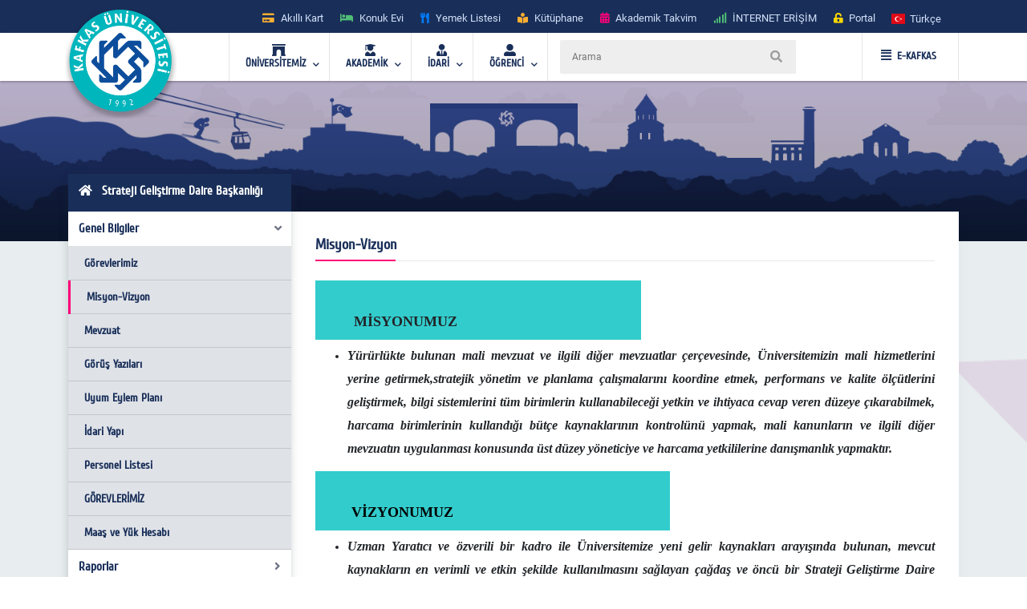

--- FILE ---
content_type: text/html; charset=utf-8
request_url: https://kafkas.edu.tr/sgdb/TR/sayfaYeni5496
body_size: 27999
content:


<!doctype html>
<html lang="en">
<head id="Head1">
    <!-- Required meta tags -->
    <meta charset="utf-8" /><meta name="viewport" content="width=device-width, initial-scale=1, shrink-to-fit=no" /><title>
	Strateji Geliştirme Daire Başkanlığı  
</title>
    <!-- Bootstrap CSS -->
    <link rel="stylesheet" href="../../tema/kafkasEymen2/assets/css/bootstrap.min.css" />
    <!-- External Css -->
    <link rel="stylesheet" href="../../tema/kafkasEymen2/assets/css/fontawesome-all.min.css" /><link rel="stylesheet" href="../../tema/kafkasEymen2/assets/css/themify-icons.css" /><link rel="stylesheet" href="../../tema/kafkasEymen2/assets/css/bootstrap-select.min.css" /><link rel="stylesheet" href="../../tema/kafkasEymen2/assets/css/plyr.css" /><link rel="stylesheet" href="../../tema/kafkasEymen2/assets/css/flag.css" /><link rel="stylesheet" href="../../tema/kafkasEymen2/assets/css/owl.carousel.min.css" /><link rel="stylesheet" href="../../tema/kafkasEymen2/assets/css/jquery.nstSlider.min.css" /><link rel="stylesheet" href="../../tema/kafkasEymen2/assets/css/slick.css" />
    <!-- lightGallery CSS -->
    <link type="text/css" rel="stylesheet" href="../../tema/kafkasEymen2/lightgallery/css/lightgallery.css" />
    <!--Menu Css-->
    <link id="effect" rel="stylesheet" type="text/css" media="all" href="../../tema/kafkasEymen2/menu/webslidemenu/dropdown-effects/fade-down.css" /><link rel="stylesheet" type="text/css" media="all" href="../../tema/kafkasEymen2/menu/webslidemenu/webslidemenu2.css" /><link id="theme" rel="stylesheet" type="text/css" media="all" href="../../tema/kafkasEymen2/menu/webslidemenu/color-skins/white-gry.css" />
    <!-- Revolution Slider CSS -->
    <link href="../../tema/kafkasEymen2/css/revolution-slider.css" rel="stylesheet" />
    <!-- Main Css -->
    <link rel="stylesheet" type="text/css" href="../../tema/kafkasEymen2/css/main3.css" />
    <!-- Favicon -->
    <link rel="icon" href="../../tema/kafkasEymen2/images/favicon.png" /><link rel="apple-touch-icon" href="../../tema/kafkasEymen2/images/apple-touch-icon.png" /><link rel="apple-touch-icon" sizes="72x72" href="../../tema/kafkasEymen2/images/icon-72x72.png" /><link rel="apple-touch-icon" sizes="114x114" href="../../tema/kafkasEymen2/images/icon-114x114.png" />

    <style>
       ul.wstliststy02 li {
    list-style: none !important;
    padding-left: 1.2em;
    position: relative;
}

ul.wstliststy02 li::before {
    content: "•";
    position: absolute;
    left: 0;
    color: #555;
}
    </style>



    <!--[if lt IE 9]>
    <script src="/tema/kafkasEymen/assets/js/html5shiv.min.js"></script>
    <script src="/tema/kafkasEymen/assets/js/respond.min.js"></script>
    <![endif]-->
    
 

  
</head>
<body>
    <form method="post" action="/sgdb/TR/sayfaYeni5496" id="Form1">
<div class="aspNetHidden">
<input type="hidden" name="__VIEWSTATE" id="__VIEWSTATE" value="/[base64]/[base64]/[base64]/[base64]/[base64]" />
</div>

<div class="aspNetHidden">

	<input type="hidden" name="__VIEWSTATEGENERATOR" id="__VIEWSTATEGENERATOR" value="6C86F558" />
</div>

        <style>
		.ss-popup-modal {
			position: fixed;
			top: 0;
			right: 0;
			bottom: 0;
			left: 0;
			background: rgba(25, 47, 89, 0.25);
			z-index: 999999;
			opacity: 1;
			display: none;
		}

		.ss-popup-modal>.modalbox {
			max-width: 560px;
			position: relative;
			margin: 1% auto;
			padding: 0px 0px 0px 0px;
			border-radius: 2px;
			box-shadow: 0 3px 5px rgba(0, 0, 0, 0.3);
		}

		.modal-footer{
			display: -webkit-box;
			display: -ms-flexbox;
			display: flex;
			-webkit-box-pack: justify;
			-ms-flex-pack: justify;
			justify-content: space-between;
			-webkit-box-align: center;
			-ms-flex-align: center;
			align-items: center;
			background-color: rgba(255,255,255,.83);
		}

		.modal-footer .modal-detail a{
		    font-family: "Cuprum", sans-serif;
			border-radius: 2px;
			line-height: 1.2em;
			background-color: #ff0079;
			color: #fff;
			text-transform: none;
			padding: 8px 25px;
			font-size: 1.4rem;
			font-weight: 600;
			margin: 0 8px 10px 0px;
			
		}
		.ss-popup-modal .modal-body{
			background-color:#fff;
		}

		@media only screen and (max-width: 991px)
			.ss-popup-modal>.modalbox {
				max-width: 100% !important;
			}
		}

		@media (min-width: 576px){
			.ss-popup-modal>.modalbox {
				max-width: 100% !important;
			}
		}
	</style>
    <div id="openModal" class="ss-popup-modal" >
		<div class="modalbox swing">
			<a title="Kapat" class="ss_modal_close"></a>
			
			<div id="openModelContent" class="modal-body" style="z-index:0">
				
			</div>
			<div class="modal-footer">
				<div class="mt-0">
				  <input class="custom-radio" type="checkbox" id="radio-4" name="termsandcondition" onclick="popup_set()" >
				  <label for="radio-4">
					<span class="dot"></span> Bir Daha Gösterme</a>
				  </label>
				</div>
				<div class="modal-detail">
					<a  href="javascript:void(0)" id="openModelDetailLink" class="ss_modal_close_link">Kapat</a>
				</div>
			</div>
		</div>
	</div>

    <div id="page-wrap">
        <div class="preloader" id="k-preloader">
            <div class="spinner">
            </div>
        </div>
        
        <header class="header-2">
		  <div class="container">
			<div class="row">
			  <div class="col">
				<div class="header-top">
				  <div class="logo-area">
						
				  </div>
				  <div class="header-top-toggler">
					<div class="header-top-toggler-button"></div>
				  </div>
				  <div class="top-nav headerlinkmenu">
					 <div class="links">
                     <div class="headerlinkmenu_color2"><a title="Akıllı Kart" href="https://kampuskart.kafkas.edu.tr/"><i class="fas fa-credit-card" style=""></i><span class="hidden-xs">Akıllı Kart</span></a></div>
						<div class="headerlinkmenu_color4"><a title="Konuk Evi" href="https://www.kafkas.edu.tr/konukevi/tr"><i class="fas fa-bed" style=""></i><span class="hidden-xs">Konuk Evi</span></a></div>
                        <div class="headerlinkmenu_color1"><a title="Yemek Listesi" href="https://www.kafkas.edu.tr/belgeler/65d827f1-34d4-4749-991b-9fa7f77d0bdf..pdf"><i class="fas fa-utensils" style=""></i><span class="hidden-xs">Yemek Listesi</span></a></div>
						<div class="headerlinkmenu_color2"><a title="Kütüphane" href="https://www.kafkas.edu.tr/kddb/TR/default.aspx"><i class="fas fa-book-reader" style=""></i><span class="hidden-xs">Kütüphane</span></a></div>
						<div class="headerlinkmenu_color3"><a title="Akademik Takvim" href="https://www.kafkas.edu.tr/oidb/tr/sayfaYeni6016"><i class="fas fa-calendar-alt" style=""></i><span class="hidden-xs">Akademik Takvim</span></a></div>
						<div class="headerlinkmenu_color4"><a title='İNTERNET ERİŞİM' href="https://captive.kafkas.edu.tr:6082/php/uid.php?vsys=1&rule=4&url=https://www.yok.gov.tr"><i class="fas fa-signal" style=""></i><span class="hidden-xs">İNTERNET ERİŞİM</span></a></div>
						<div class="headerlinkmenu_color5"><a href="https://www.kafkas.edu.tr/giris.aspx"><i class="fas fa-unlock-alt" style=""></i><span class="hidden-xs">Portal</span></a></div>
					  </div>
					  <div class="language-currency-wrapper">
				 

                        <ul class="navbar-nav">
						  <li class="nav-item dropdown">
							<a class="nav-link" href='/sgdb/tr' role="button" data-toggle="dropdown" aria-haspopup="true" aria-expanded="false">
							  <i class="flag-icon flag-icon-tr mt-1" title='Türkçe' ></i> <span class="font-weight-medium ml-1 mr-1">Türkçe </span>
							</a>
							<div class="dropdown-menu">
							<a href='/sgdb/tr' class="dropdown-item py-2"><i class="flag-icon flag-icon-tr" title="tr"></i> <span class="ml-1"> Türkçe </span></a>
                               
                              <a href='/sgdb/en' class="dropdown-item py-2"><i class="flag-icon flag-icon-us" title="us"></i> <span class="ml-1"> English </span></a>
                               
                                
							</div>
						  </li>
						</ul>
					  </div>
				  </div>
				</div>
			  </div>
			</div>
		  </div>
		</header>
        <!-- Navbar -->
        <!-- Mobile Header -->
        <div class="wsmobileheader clearfix">
            <a  id="wsnavtoggle" class="wsanimated-arrow"><span></span></a>
              <span class="smllogo">
             <a href='https://www.kafkas.edu.tr/' > <img src="/tema/kafkasEymen/images/kafkas-mobil-logo.png"
                    width="135" alt="Mobil Logo" /> </a></span>
            <div class="wssearch clearfix">
                <i class="wsopensearch fas fa-search"></i><i class="wsclosesearch fas fa-times">
                </i>
                <div class="wssearchform clearfix">
                    <span class="mobile_search_form">
                        <input placeholder ='Arama'  type="text"  id="Arama_mobil" class="aramaMobil_form" name="Arama_mobil" />
                    </span>
                </div>
            </div>
        </div>
        <!-- Mobile Header -->
        <style>
            .headerfull .smllogo img:nth-child(1)
            {
                position: absolute;
                z-index: 5555;
                top: -30px;
                left: -5px;
            }
            .headerfull .smllogo img:nth-child(2)
            {
                position: absolute;
                z-index: 5555;
                top: -30px;
                left: 0px;
            }
        </style>
        <div class="headerfull">
            <div class="wsmain clearfix">
                <div class="smllogo" style="position: relative;">
                    <a href='https://www.kafkas.edu.tr/'>
                        <img src="/tema/kafkasEymen/images/mahmut-back-shadow.png"
                            width="140" /><img src="/tema/kafkasEymen/images/mahmut.png"
                                width="130" alt="Logo" /></a></div>
                <nav class="wsmenu clearfix">
			 	<ul class="wsmenu-list">

					<li aria-haspopup="true"><a href="#" class="navtext"><span><i class="fas fa-archway"></i></span> <span>ÜNİVERSİTEMİZ</span></a>
						<div class="wsshoptabing wtsdepartmentmenu clearfix">
						  <div class="wsshopwp clearfix">
							<ul class="wstabitem clearfix">
							  <li class="wsshoplink-active"><a href="#" class="navtext_second"><i class="fas fa-bookmark"></i> Kurumsal</a>
								<div class="wstitemright clearfix wstitemrightactive">

								  <div class="wstmegamenucoll clearfix">
									<div class="wstheading clearfix">Yönetim</div>
									<ul class="wstliststy09 clearfix">
									  <li><a href="https://www.kafkas.edu.tr/rektorluk/tr/sayfaYeni655">Rektör </a></li>
									  <li><a href="#">Rektörün Mesajı <span class="wstmenutag greentag">Yeni</span></a></li>
									  <li><a href="https://www.kafkas.edu.tr/rektorluk/TR/sayfaYeni652">Rektör Yardımcıları</a></li>
									  <li><a href="https://www.kafkas.edu.tr/rektorluk/TR/sayfaYeni653">Yönetim Kurulu </a></li>
									  <li><a href="https://www.kafkas.edu.tr/rektorluk/TR/sayfaYeni651">Üniversite Senatosu</a></li>
									  <li><a href="#">Kuruluş Şeması</a></li>
									  <li><a href="https://www.kafkas.edu.tr/rektorluk/TR/sayfaYeni10100">Rektör Danışmanları</a> <span class="wstmenutag redtag">Yeni</span></li>
									  <li><a href="https://www.kafkas.edu.tr/rektorluk/TR/sayfaYeni654">Birim Amirleri <span class="wstmenutag bluetag">Yeni</span></a></li>
									</ul>
									<div class="wstheading clearfix">Kurumsal Değerler</div>
									<ul class="wstliststy09 clearfix">
									  <li><a href="https://www.kafkas.edu.tr/kau/TR/sayfaYeni10099">Misyon ve Vizyon</a> </li>
									  <li><a target="_blank" href="https://www.kafkas.edu.tr/belgeler/file/duyuru_metni/KA%C3%9C%20%20%20%20%20%20%20%20%202018-2022%20Stratejik%20Plan%C4%B1-11_07_2017%20-%20Kopya%20(2).pdf">Stratejik Plan</a> </li>
									  <li><a href="https://www.kafkas.edu.tr/icdenetim">İç Denetim</a> </li>
									  <li><a href="https://www.kafkas.edu.tr/kau/TR/sayfayeni323">Mevzuat</a> <span class="wstmenutag orangetag">2020</span></li>
									  <li><a href="https://www.kafkas.edu.tr/kau/TR/sayfaYeni7938">Kurumsal Kimlik Klavuzu</a> </li>
									  <li><a href="https://www.kafkas.edu.tr/kaudek">KAÜ Kalite Komisyonu</a> </li>
									</ul>
									<div class="wstheading clearfix">Genel Bilgiler</div>
									<ul class="wstliststy09 clearfix">
									  <li><a href="#">Kuruluş Süreci</a> </li>
									  <li><a href="https://www.kafkas.edu.tr/kau/TR/sayfaYeni255">KAÜ Tarihçesi</a> </li>
									  <li><a href="#">Basında Biz</a> </li>
									  <li><a href="#">Foto Galeri</a> </li>
									  <li><a href="/dosyalar/bidb/file/KAUGEP/27%20FINAL%20KAUGEP%20TEMPLATE%20EN.pdf">Gender Equality Plan</a> </li>
									  <li><a href="#">Sayılarla KAÜ</a> </li>
									  <li><a href="#">KAÜ Logo</a> </li>
									  <li><a href="https://www.kafkas.edu.tr/bidb/tr/sayfaYeni12416">Kişisel Verilerin Korunması</a> </li>
									</ul>
								  </div>
								  <div class="wstmegamenucolr clearfix">
									<div class="wstbootslider clearfix">
									  <img src="/tema/kafkasEymen/menu/images/rektor.jpeg" alt="" />
										<strong style="display:block;">REKTÖR</strong>
										<strong>Prof.Dr. Hüsnü KAPU</strong>
									</div>
								  </div>


								</div>
							  </li>

							  <li><a href="#" class="navtext_second"><i class="fas fa-child"></i>Kampüste Yaşam</a>
								<div class="wstitemright clearfix">

								  <ul class="wstliststy02 clearfix">
									<li class="img-list-none"><img src="/tema/kafkasEymen/menu/images/havuz.jpg" alt=" "></li>
									<li class="wstheading clearfix">Spor Tesisleri</li>
									<li><a href="https://www.kafkas.edu.tr/havuz">Yüzme Havuzu </a></li>
									<li><a href="#">Halı Saha</a></li>
									<li><a href="#">Stadyum</a> </li>
									
								  </ul>

								  <ul class="wstliststy02 clearfix">
									<li class="img-list-none"><img src="/tema/kafkasEymen/menu/images/sosyal.jpg" alt=" "></li>
									<li class="wstheading clearfix">Sosyal Olanaklar</li>
									<li><a href="#">Gençlik Merkezleri </a></li>
									<li><a href="#">Öğrenci Toplulukları </a></li>
									<li><a href="#">Etkinlikler <span class="wstcount">(445)</span></a></li>
									<li><a href="#">Organizasyonlar <span class="wstcount">(445)</span></a></li>
									<li><a href="#">Engelsiz KAÜ </a></li>
									<li><a href="#">Konferans Salonları </a></li>
								  </ul>

								  <ul class="wstliststy02 clearfix">
									<li class="img-list-none"><img src="/tema/kafkasEymen/menu/images/yurt.jpg" alt=" "></li>
									<li class="wstheading clearfix">Barınma ve Yurtlar</li>
									<li><a href="#">Yurtlar </a></li>
										<li><a href="https://www.kafkas.edu.tr/konukevi">Konuk Evi </a> <span class="wstmenutag greentag">Yeni</span></li>
									<li><a href="#">Lojmanlar</a> <span class="wstmenutag orangetag">Başvuru</span></li>
									
								  </ul>

								  <ul class="wstliststy02 clearfix">
									<li class="img-list-none"><img src="/tema/kafkasEymen/menu/images/beslenme.jpg" alt=" "></li>
									<li class="wstheading clearfix">Beslenme</li>
									<li><a href="#">Yemekhane </a></li>
									<li><a href="#">Yemek Listesi</a></li>
									<li><a href="#">Kafeteryalar</a> </li>
									
								  </ul>

								</div>
							  </li>
							  
							  <li><a href="#" class="navtext_second"><i class="fab fa-internet-explorer"></i> E-Hizmetler</a>
								<div class="wstitemright clearfix">

								  <ul class="wstliststy06 clearfix">
									<li class="wstheading clearfix">Öğrenciler</li>
									<li><a href="https://kampuskart.kafkas.edu.tr/">Akıllı Kart Sistemi <span class="wstmenutag greentag">Başvuru</span></a></li>
									<li><a href="#">Anket Sistemi </a></li>
									<li><a href="#">Beden Eğitimi Otomasyon Sistemi</a></li>
									<li><a href="https://www.kafkas.edu.tr/erasmus">Erasmus Başvuru Sistemi</a></li>
									<li><a href="#">Formasyon Sistemi </a></li>
									<li><a href="https://www.kafkas.edu.tr/mevlana">Mevlana Başvuru Sistemi</a></li>
									<li><a href="https://www.kafkas.edu.tr/kauzem">Uzaktan Eğitim Sistemi</a></li>
									<li><a href="#">Yabancı Uyruklu Başvuru Sistemi</a></li>
									<li><a href="https://portal2.kafkas.edu.tr/yemekbursu/">Yemek Bursu Başvuru Sistemi</a></li>
								  </ul>

								  <ul class="wstliststy06 clearfix">
									<li class="wstheading clearfix">Akademik-İdari</li>
									<li><a href="https://portal2.kafkas.edu.tr/abs/">Akademik Bilgi Sistemi</a> </li>
									<li><a href="https://kampuskart.kafkas.edu.tr/">Akıllı Kart Sistemi</a> </li>
									<li><a href="https://www.kafkas.edu.tr/giris.aspx">Araç Takip Sistemi</a> </li>
									<li><a href="https://www.kafkas.edu.tr/bap">Bilimsel Araştırma Projeleri Sistemi </a> </li>
									<li><a href="#">Dergi Otomasyon Sistemi</a> </li>
									<li><a href="https://ebys.kafkas.edu.tr/DYS/documentmanagement/">Elektronik Belge Yönetim Sistemi </a> </li>
									<li><a href="https://mail.kafkas.edu.tr/">Elektronik Posta Servisi</a> </li>
									<li><a href="https://www.kafkas.edu.tr/giris.aspx">İş Takip Sistemi</a> </li>
									<li><a href="#">Süt Analiz Sistemi</a> </li>
									<li><a href="https://www.kafkas.edu.tr/giris.aspx">Web Siteleri Yönetim Sistemi</a> </li>
								  </ul>

			 
								</div>
							  </li>
							  
							  <li><a href="#" class="navtext_second"><i class="fas fa-book-reader"></i>Kütüphane</a>
								<div class="wstitemright clearfix librarymenuimg">

								  <ul class="wstliststy06 clearfix ">
									<li class="wstheading clearfix">Kütüphane</li>
							        <li><a href="https://katalog.kafkas.edu.tr/vetisbt/">Kampüs Dışı Erişim(E-Kaynak Arama) </a></li>
									<li><a href="#">Katalog Tarama</a></li>
									<li><a href="#">Merkez Kütüphane</a></li>
									<li><a href="#">Veri Tabanı</a> </li>
	
								  </ul>
								</div>
							  </li>
							  
							  <li><a href="#" class="navtext_second"><i class="fas fa-briefcase"></i>Eğitim</a>
								<div class="wstitemright clearfix wstpngsml">

								  <div class="wstmegamenucoll07 clearfix">

									<ul class="wstliststy05 clearfix">
									  <li class="img-list-none"><img src="/tema/kafkasEymen/menu/images/health-menu-img04.jpg" alt=" "></li>
									  <li class="wstheading clearfix">Eğitim Merkezleri</li>
									  <li><a href="https://www.kafkas.edu.tr/kauzem">Uzaktan Eğitim Merkezi <span class="wstmenutag redtag">UZEM</span></a> </li>
									  <li><a href="https://www.kafkas.edu.tr/sem">Sürekli Eğitim Merkezi <span class="wstmenutag redtag">SEM</span></a></li>
									  <li><a href="#">Kurs ve Sertifika Programları</a> </li>
									 
									</ul>
									
									<ul class="wstliststy05 clearfix">
									  <li class="img-list-none"><img src="/tema/kafkasEymen/menu/images/health-menu-img02.jpg" alt=" "></li>
									  <li class="wstheading clearfix">Lisans ve Önlisans</li>
									  <li><a href="#">Genel Hususlar </a></li>
									  <li><a href="#">Lisans Programları</a></li>
									  <li><a href="#">Ön Lisans Programları</a> </li>
									  <li><a href="#">Öğretim Planları</a></li>
									  
									 
									</ul>

									<ul class="wstliststy05 clearfix">
									  <li class="img-list-none"><img src="/tema/kafkasEymen/menu/images/health-menu-img03.jpg" alt=" "></li>
									  <li class="wstheading clearfix">Lisansüstü</li>
									  <li><a href="#">Genel Hususlar </a></li>
									  <li><a href="#">Başvuru, Kabul ve Kayıt</a></li>
									  <li><a href="#">Lisansüstü Programları</a></li>
									  <li><a href="#">Yüksek Lisans Programları</a></li>
									  <li><a href="#">Doktora Programları</a></li>
									</ul>

								  </div>

								</div>
							  </li>
							  
							  <li><a href="#" class="navtext_second"><i class="fas fa-laptop"></i>Araştırma Merkezleri</a>
								<div class="wstitemright clearfix">
								  <div class="wstmegamenucoll03 clearfix">

									<div class="wstheading clearfix">Araştırma ve Uygulama Merkezleri </div>
									<ul class="wstliststy07 clearfix">
									  <li><a href="https://www.kafkas.edu.tr/afetum">Afet Yönetimi Araştırma ve Uygulama Merkezi  </a></li>
									  <li><a href="https://www.kafkas.edu.tr/agaum">Arıcılığı Geliştirme Araştırma ve Uygulama Merkezi </a></li>
                                      <li><a href="https://www.kafkas.edu.tr/avd">Ağız ve Diş Sağlığı Uygulama ve Araştırma Merkezi</a></li>
									  <li><a href="https://www.kafkas.edu.tr/aium">Atatürk İlkeleri ve İnkılap Tarihi Araştırma ve Uygulama Merkezi </a></li>
									  <li><a href="https://www.kafkas.edu.tr/ataum">Atçılık, Atlı Sporlar ve Hippoterapi Eğitim Araştırma ve Uygulama Merkezi</a></li>
                                      <li><a href="https://www.kafkas.edu.tr/btam">Bilişim Teknolojileri Uygulama ve Araştırma Merkez Müdürlüğü</a></li>
									  <li><a href="https://www.kafkas.edu.tr/dehuam">Deney Hayvanları Uygulama ve Araştırma Merkezi</a></li>
									  <li><a href="https://www.kafkas.edu.tr/ehuam">Ebu’l Hasan Harakanî Uygulama ve Araştırma Merkezi</a></li>
									  <li><a href="https://www.kafkas.edu.tr/ehlibeyt">Ehlibeyt Uygulama ve Araştırma Merkezi</a></li>
									  <li><a href="#">Engelli Sorunlarını Araştırma ve Uygulama Merkezi</a></li>
									  <li><a href="https://www.kafkas.edu.tr/gasem">Geleneksel Aşık Sanatı ve Edebiyatı Uygulama ve Araştırma Merkezi</a></li>
                                      <li><a href="#">Hayvancılık Araştırma ve Uygulama Merkezi</a></li>
									  <li><a href="https://www.kafkas.edu.tr/kagem">Kariyer Geliştirme Uygulama ve Araştırma Merkezi</a></li>
									  <li><a href="https://www.kafkas.edu.tr/ksaum">Kadın Çalışmaları Uygulama ve Araştırma Merkezi</a></li>
									  <li><a href="https://www.kafkas.edu.tr/koaam">Kafkasya ve Orta Asya Araştırma Merkezi</a></li>
									  <li><a href="#">Kuş Bilimi Araştırma ve Uygulama Merkezi</a></li>
									  <li><a href="https://www.kafkas.edu.tr/laum">Lojistik Araştırma ve Uygulama Merkez Müdürlüğü</a></li>
                                      <li><a href="https://www.kafkas.edu.tr/todhka">Öğretmenler Dijital Hikâyelerle Kars’ı Anlatıyor</a></li>
									  <li><a href="https://www.kafkas.edu.tr/pdam">Rehberlik ve Psikolojik Danışmanlık Uygulama ve Araştırma Merkezi</a></li>
									  <li><a href="#">Sağlık Araştırma ve Uygulama Merkezi (Hastane Başhekimliği)</a></li>
									  <li><a href="#">Stratejik Araştırma Merkezi</a></li>
									  <li><a href="https://www.kafkas.edu.tr/sem">Sürekli Eğitim Uygulama ve Araştırma Merkezi</a></li>
                                      <li><a href="#">Şehir ve Çevre Çalışmaları Uygulama ve Araştırma Merkezi</a></li>
									  <li><a href="https://www.kafkas.edu.tr/tham">Türk Halk Bilimi Uygulama ve Araştırma Merkezi</a></li>
									  <li><a href="https://www.kafkas.edu.tr/tomer">Türkçe Öğretimi Uygulama ve Araştırma Merkezi (TÖMER)</a></li>
									  <li><a href="https://www.kafkas.edu.tr/kauzem">Uzaktan Eğitim Uygulama ve Araştırma Merkezi</a></li>
                                      <li><a href="https://www.kafkas.edu.tr/vethayvhast">Veteriner Fakültesi Hayvan Sağlığı Eğitim Araştırma ve Uygulama Hastanesi</a></li>
									  <li><a href="https://www.kafkas.edu.tr/yhkam">Yaban Hayatı Koruma, Kurtarma, Rehabilitasyon Uygulama ve Araştırma Merkezi</a></li>
									  <li><a href="#">Yaşam Bilimleri ve Teknolojileri Uygulama ve Araştırma Merkezi</a></li>
									  <li><a href="#">Zoonotik Hastalıklar Uygulama ve Araştırma Merkezi</a></li>

									</ul>

								  </div>
								</div>
							  </li>
							  
							  <li><a href="#" class="navtext_second"><i class="fas fa-atom"></i>Teknoloji &amp; Lab.</a>
								<div class="wstitemright clearfix labmenuimg">

								  <ul class="wstliststy06 clearfix">
									<li class="wstheading clearfix">Teknoloji Merkezleri</li>
										<li><a href="#">Merkezi Araştırma Laboratuvarı  </a></li>
										<li><a href="https://www.kafkas.edu.tr/tto">Teknoloji Transfer Ofisi <span class="wstmenutag greentag">TTO</span></a></li>
										<li><a href="#">Ensari Lab. </a></li>
								  </ul>
								</div>
							  </li>
							  <li><a href="#" class="navtext_second"><i class="fas fa-ellipsis-h"></i> Diğer</a>
								<div class="wstitemright clearfix">

								  <ul class="wstliststy06 clearfix">
									<li class="wstheading clearfix">İletişim</li>
									  <li><a href="#">Adres Bilgileri</a> </li>
									  <li><a href="https://www.kafkas.edu.tr/kau/TR/sayfaYeni408">Bilgi Edinme</a> </li>
									  <li><a href="#">Bilgi Edinme Hakkı Kanunu</a> </li>
									  <li><a href="https://ebys.kafkas.edu.tr/DYS/documentmanagement/default.htm">Elektronik Belge Yönetim Sistemi <span class="wstmenutag greentag">EBYS</span></a> </li>
									  <li><a href="#">EBYS Kullanım Kılavuzu</a> </li>
									  <li><a href="#">Aktif Online Sistemler</a> </li>
									  <li><a href="#">Görsel Bülten</a> </li>
									  <li><a href="https://www.kafkas.edu.tr/kau/rehber2">Telefon Rehberi</a> </li>
								  </ul>
								  <ul class="wstliststy06 clearfix">
									<li class="wstheading clearfix">Kalite</li>
									 <li><a href="#">Kalite Standartları <span class="wstmenutag greentag">Yeni</span></a></li>
									  <li><a href="#">Kurullar </a></li>
									  <li><a href="#">Kalite Süreçleri</a></li>
                                      <li><a href="https://www.kafkas.edu.tr/dosyalar/bidb/file/BGYS_Politikası.pdf">BGYS Politikamız</a></li>
								  </ul>

								  <ul class="wstliststy06 clearfix">
									<li class="wstheading clearfix">Diğer</li>
									  <li><a href="https://www.kafkas.edu.tr/oidb/tr/sayfa6016">Akademik Takvim</a> </li>
									  <li><a href="https://www.kafkas.edu.tr/akademikTesvik/TR/default.aspx">Akademik Teşvik</a> <span class="wstmenutag orangetag">Başvuru</span></li>
									  <li><a href="https://www.kafkas.edu.tr/enformatik">Enformatik Bölümü</a> </li>
									  <li><a href="https://www.kakuv.k12.tr/">KAKÜV</a> </li>
									  <li><a href="https://www.kafkas.edu.tr/prof-dr-fuatsezgin">Prof.Dr. Fuat Sezgin</a> </li>
								  </ul>
								  

								</div>
							  </li>

							  
							  
							</ul>
						  </div>
						</div>
					</li>  

                    <li aria-haspopup="true"><a href="#" class="navtext"><span><i class="fas fa-user-graduate"></i></span> <span>AKADEMİK</span></a>
					<div class="wsmegamenu clearfix">

					  <ul class="wstliststy02 clearfix">
						<li class="wstheading clearfix"> Enstitüler </li>
						<li><a href="https://www.kafkas.edu.tr/febe">Fen Bilimler Enstitüsü </a> </li>
						<li><a href="https://www.kafkas.edu.tr/sabe">Sağlık Bilimler Enstitüsü</a></li>
						<li><a href="https://www.kafkas.edu.tr/sobe">Sosyal Bilimler Enstitüsü</a></li>
					  </ul>

					  <ul class="wstliststy02 clearfix">
						<li class="wstheading clearfix">Fakülteler</li>
						<li><a href="https://www.kafkas.edu.tr/egitimyeni">Dede Korkut Eğitim Fakültesi</a></li>
						<li><a href="https://www.kafkas.edu.tr/fef">Fen-Edebiyat Fakültesi</a></li>
						<li><a href="https://www.kafkas.edu.tr/gusf">Güzel Sanatlar Fakültesi</a> </li>
						<li><a href="https://www.kafkas.edu.tr/iibf">İktisadi ve İdari Bilimler Fakültesi </a></li>
						<li><a href="https://www.kafkas.edu.tr/ilahiyat">İlahiyat Fakültesi</a></li>
                        <li><a href="https://www.kafkas.edu.tr/dhf">İsmail Aytemiz Diş Hekimliği Fakültesi </a></li>
						<li><a href="https://www.kafkas.edu.tr/muhendislik">Mühendislik - Mimarlık Fakültesi</a></li>
						<li><a href="https://www.kafkas.edu.tr/sbf">Sağlık Bilimleri Fakültesi</a></li>
						<li><a href="https://www.kafkas.edu.tr/stf">Sarıkamış Turizm Fakültesi</a></li>
                        <li><a href="https://www.kafkas.edu.tr/sabesyo">Sarıkamış Spor Bilimleri Fakültesi</a></li>
						<li><a href="https://www.kafkas.edu.tr/tipfak">Tıp Fakültesi</a></li>
						<li><a href="https://www.kafkas.edu.tr/veteriner">Veteriner Fakültesi</a></li>
					  </ul>

					  <ul class="wstliststy02 clearfix">
						<li class="wstheading clearfix">Yüksekokul / konservatuvar</li>
						<li><a href="https://www.kafkas.edu.tr/kons">Devlet Konservatuvarı </a> </li>
						<li><a href="https://www.kafkas.edu.tr/kuby">Kağızman Uyg. Bilimler Yüksekokulu</a></li>
						<li><a href="https://www.kafkas.edu.tr/ydyo">Yabancı Diller Yüksekokulu</a> </li>
					  </ul>


					  <ul class="wstliststy02 clearfix">
						<li class="wstheading clearfix">Meslek yüksekokulları</li>
						<li><a href="https://www.kafkas.edu.tr/adaletmyo">Adalet Meslek Yüksekokulu </a> </li>
						<li><a href="https://www.kafkas.edu.tr/ashmyo">Atatürk Sağlık Hizmetleri MYO</a></li>
						<li><a href="https://www.kafkas.edu.tr/gusmyo">Güzel Sanatlar Meslek Yüksekokulu</a></li>
						<li><a href="https://www.kafkas.edu.tr/kagmyo">Kağızman Meslek Yüksekokulu</a> </li>
						<li><a href="https://www.kafkas.edu.tr/kmyo">Kars Meslek Yüksekokulu</a></li>
						<li><a href="https://www.kafkas.edu.tr/kktbmyo">Kazım Karabekir Tek. Bil. MYO</a></li>
						<li><a href="https://www.kafkas.edu.tr/sbmyo">Sosyal Bilimler Meslek Yüksekokulu</a></li>
						<li><a href="https://www.kafkas.edu.tr/smyo">Sarıkamış Meslek Yüksekokulu</a></li>
						<li><a href="https://www.kafkas.edu.tr/susuzmyo">Susuz Meslek Yüksekokulu</a></li>
                        <li><a href="https://www.kafkas.edu.tr/tomer">TÖMER</a></li>
					  </ul>



					</div>
				  </li>
				  
				  <li aria-haspopup="true"><a href="#" class="navtext"><span><i class="fas fa-user-tie"></i></span> <span>İDARİ</span></a>
					<div class="wsmegamenu clearfix ">

					  <ul class="wstliststy05 clearfix">
						<li class="wstheading clearfix"> Genel Sekreterlik </li>
						<li><a href="https://www.kafkas.edu.tr/kaugs">Sekreterlik </a> </li>
						<li><a href="https://www.kafkas.edu.tr/dsis">Döner Sermaye Müdürlüğü</a></li>
						<li><a href="https://www.kafkas.edu.tr/hukuk">Hukuk Müşavirliği</a></li>
						<li><a href="https://www.kafkas.edu.tr/kik">Kurumsal İletişim Koordinatörlüğü</a></li>
						<li><a href="#">Yazı İşleri Müdürlüğü</a></li>
					  </ul>

					  <ul class="wstliststy05 clearfix">
						<li class="wstheading clearfix">Daire Başkanlıkları</li>
						<li><a href="https://www.kafkas.edu.tr/bidb">Bilgi İşlem Daire Başkanlığı </a></li>
						<li><a href="https://www.kafkas.edu.tr/imdb">İdari ve Mali İşler Daire Başkanlığı</a></li>
						<li><a href="https://www.kafkas.edu.tr/kddb">Kütüphane ve Dökümantasyon Daire Başkanlığı</a></li>
						<li><a href="https://www.kafkas.edu.tr/oidb">Öğrenci İşleri Daire Başkanlığı</a> </li>
						<li><a href="https://www.kafkas.edu.tr/pdb">Personel Daire Daire Başkanlığı</a></li>
						<li><a href="https://www.kafkas.edu.tr/skdb">Sağlık Kültür ve Spor Daire Başkanlığı</a></li>
						<li><a href="https://www.kafkas.edu.tr/sgdb">Strateji Geliştirme Daire Başkanlığı</a></li>
						<li><a href="https://www.kafkas.edu.tr/yidb">Yapı İşleri ve Teknik Daire Başkanlığı</a></li>
					  </ul>

					  <ul class="wstliststy05 clearfix">
						<li class="wstheading clearfix">Koordinatörlükler</li>
						<li><a href="#">Arge İnovasyon Koordinatörlüğü </a></li>
						<li><a href="https://www.kafkas.edu.tr/bdk">Bilimsel Araştırmalar Koordinatörlüğü</a></li>
						<li><a href="https://www.kafkas.edu.tr/erasmus">Erasmus Koordinatörlüğü</a></li>
						<li><a href="https://www.kafkas.edu.tr/farabi">Farabi Koordinatörlüğü</a> </li>
						<li><a href="https://www.kafkas.edu.tr/isg">İş Sağlığı ve Güvenliği Koordinatörlüğü</a> </li>
						<li><a href="#">Kamu-Üniversite-Sanayi İşbirliği Koordinatörlüğü</a> </li>
                        <li><a href="https://www.kafkas.edu.tr/kaudek">Kalite Koordinatörlüğü</a> </li>
						<li><a href="https://www.kafkas.edu.tr/kik">Kurumsal İletişim Koordinatörlüğü</a> </li>
						<li><a href="https://www.kafkas.edu.tr/meyok/TR">MYO Koordinatörlüğü</a> </li>
						<li><a href="https://www.kafkas.edu.tr/mevlana">Mevlana Koordinatörlüğü</a> </li>
						<li><a href="https://www.kafkas.edu.tr/tto">Teknoloji Transfer Ofisi Koordinatörlüğü</a> </li>
						<li><a href="#">ÖYP Koordinatörlüğü</a> </li>
						<li><a href="#">ÜNİP Koordinatörlüğü</a> </li>
						<li><a href="#">YLSY Burs Koordinatörlüğü</a> </li>
						<li><a href="#">Yüzme Havuz Koordinatörlüğü</a> </li>
						<li><a href="https://www.kafkas.edu.tr/zodek">Zorunlu Dersler Koordinatörlüğü</a> </li>
					  </ul>
					</div>
				  </li>

				  <li aria-haspopup="true"><a href="#" class="navtext"><span><i class="fa fa-user-alt"></i></span> <span>ÖĞRENCİ</span></a>
					<div class="wsmegamenu clearfix halfmenu studentmenuimg">

					  <ul class="wstliststy06 clearfix">
						<li class="wstheading clearfix">Öğrenci</li>
						<li><a href="https://obsyeni.kafkas.edu.tr/oibs/bologna/start.aspx?gkm=001036630377703110038808378403523034388389203889633360">AKTS Bilgi Paketi ve Ders Katoloğu </a> </li>
						<li><a href="https://obsyeni.kafkas.edu.tr/oibs/bologna/index.aspx">AKTS Bilgi Paketi ve Ders Katoloğu</a><span class="wstmenutag redtag">Yeni</span></li>
						<li><a href="https://www.kafkas.edu.tr/okek">Öğrenci Kulüpleri ve Etk. Koord.</a></li>
						<li><a href="https://obsyeni.kafkas.edu.tr/oibs/kariyer/">Mezun Öğrenci Portalı</a> </li>
						<li><a href="https://obsyeni.kafkas.edu.tr/">Öğrenci Bilgi Sistemi</a> </li>
						<li><a href="#">Yönetmelikler-Yönergeler</a></li>
						<li><a href="#">Öğrenci İşleri</a></li>
						<li><a href="https://www.kafkas.edu.tr/konsey">Öğrenci Konseyi</a></li>
						<li><a href="https://www.kafkas.edu.tr/erasmus">Dış İlişkiler Birimi</a></li>
						<li><a href="#">Mezunlar</a></li>
					  </ul>

					  <ul class="wstliststy06 clearfix">
						<li class="wstheading clearfix">Uluslararası Öğrenci Ofisi</li>
						<li><a href="#">İstatistikler </a></li>
						<li><a href="#">Burs ve Yurt İmkanları</a></li>
						<li><a href="#">Genel Sağlık Sigortası</a></li>
						<li><a href="#">Öğrenci Vizesi</a> </li>
						<li><a href="#">Öğrenci Yönergesi </a></li>
						<li><a href="#">Yönetici ve Çalışanlar </a></li>
						<li><a href="#">Yönetmelik </a></li>
                        <li><a href="https://ogr.kafkas.edu.tr/">Öğrenci E-Posta </a></li>
					  </ul>

					</div>
				  </li>

				  <li aria-haspopup="true" class="wssearchbar clearfix">
					<span class="topmenusearch">
					  <input placeholder ='Arama'   id="Arama" name="Arama"  />
					  <button id="AramaButton" class="btnstyle"><i class="searchicon fas fa-search"></i></button>
					</span>
				  </li>

				  <li aria-haspopup="true" class="wsshopmyaccount wscarticon clearfix"><a href="#" class="navtext_e"><i class="fas fa-align-justify"></i>E-KAFKAS</a>
					<ul class="sub-menu">
					  <li><a href="https://ebys.kafkas.edu.tr/DYS/documentmanagement/default.htm"><i class="fas fa-laptop"></i>EBYS</a></li>
					  <li><a href="https://portal2.kafkas.edu.tr/abs"><i class="fas fa-user-tie"></i>Akademik Bilgi Sistemi</a></li>
					  <li><a href="https://kampuskart.kafkas.edu.tr/"><i class="fas fa-address-card"></i>Akıllı Kart</a></li>
					  <li><a href="#"><i class="fas fa-car-side"></i>Araç Takip Sistemi</a></li>
					  <li><a href="https://www.kafkas.edu.tr/bap"><i class="fas fa-clipboard-list"></i>BAP</a></li>
					  <li><a href="https://mail.kafkas.edu.tr/?loginOp=logout"><i class="fas fa-envelope"></i>E-POSTA</a></li>
                      <li><a href="https://unis.kafkas.edu.tr/"><i class="fas fa-envelope"></i>Akademik Veri Yönetim Sistemi(UNİS)</a></li>
					</ul>
				  </li>

                  <div class="wscarticon clearfix smllanguage">
						    <a class="" href='/sgdb/tr'>
							    <i class="flag-icon flag-icon-tr mt-1" title="Türkçe"></i> <span>Türkçe </span>
						    </a>
						    <a class="" href='/sgdb/en'>
							    <i class="flag-icon flag-icon-us mt-1" title="English"></i> <span>English </span>
						    </a>

                                    <a title="Bağlan" href="https://captive.kafkas.edu.tr:6082/php/uid.php?vsys=1&rule=4&url=https://www.yok.gov.tr"><i class="fas fa-signal" style="color: #50bd77;"></i> <span> İNTERNET ERİŞİM </span></a>
							<a title="Portal" href="https://www.kafkas.edu.tr/giris.aspx"><i class="fas fa-unlock-alt" style="color: #e74d57"></i> <span> Portal</span></a>
				  

				    </div>
 
                				   
				  </ul>
			  </nav>
            </div>
        </div>
        
        

                      
              
              	
	   
       <div class="inside-page">
            <div class="top-image-mounting" style='background-image: url(/tema/kafkasEymen2/images/bg/kars-sluet-blue-ma.jpg);'>
            </div>
            <div class="header-bottom-overlay">
            </div>
            <div class="alice-bg section-padding-bottom contents-page">
                <div class="container">
                    <div class="row">
                        <div class="col">
                            <div class="blog-post-details-container">
                                <div class="blog-details-wrapper">
                                    <div class="info k-vertical-menu">
                                        <div class="info-header" style="display: flex; column-gap: 10px;justify-content: space-between; align-items: center;">
                                            <h3 class="info-title">
                                               <a class="kafkas-home-icon" href='/sgdb'><i class="fa fa-home"></i></a> &nbsp; Strateji Geliştirme Daire Başkanlığı  
                                            </h3>
                                            <a class="navbar-toggler tost-button-closed" id="birim-mobile-tost-button" href="javascript:void(0);">
								                <span style="float:right;color:#fff;"> MENÜ</span>
								            </a>
                                        </div>
                                        <nav class="nav" id="birim-mobile-nav" role="navigation">
								<ul class="nav__list">
                                         

                                 


                                   
                                    <li>
									<input id='group-5493' type="checkbox" hidden />
									<label for='group-5493'><span class="fa fa-angle-right"> </span>Genel Bilgiler </label>
									<ul class="group-list">
                                       
                                                
                                              <li> <a href='/sgdb/TR/sayfaYeni5494'>
                                               Görevlerimiz     </a>  </li>
                                               



                                               


                                              
                                                
                                              <li> <a href='/sgdb/TR/sayfaYeni5496'>
                                               Misyon-Vizyon     </a>  </li>
                                               



                                               


                                              
                                                
                                              <li> <a href='/sgdb/TR/sayfaYeni5497'>
                                               Mevzuat     </a>  </li>
                                               



                                               


                                              
                                                
                                              <li> <a href='/sgdb/TR/sayfaYeni5506'>
                                               Görüş Yazıları     </a>  </li>
                                               



                                               


                                              
                                                
                                              <li> <a href='/sgdb/TR/sayfaYeni6237'>
                                               Uyum Eylem Planı     </a>  </li>
                                               



                                               


                                              
                                                
                                              <li> <a href='/sgdb/TR/sayfaYeni7401'>
                                               İdari Yapı     </a>  </li>
                                               



                                               


                                              
                                                
                                              <li> <a href='/sgdb/TR/sayfaYeni10851'>
                                               Personel Listesi     </a>  </li>
                                               



                                               


                                              
                                                
                                              <li> <a href='/sgdb/TR/sayfaYeni17457'>
                                               GÖREVLERİMİZ     </a>  </li>
                                               



                                               


                                              
                                                
                                              <li> <a href='/sgdb/TR/sayfaYeni493'>
                                               Maaş ve Yük Hesabı     </a>  </li>
                                               



                                               


                                             
                                            </ul>
                                           </li>
                                        
                                      
                                

                                 


                                   
                                    <li>
									<input id='group-5500' type="checkbox" hidden />
									<label for='group-5500'><span class="fa fa-angle-right"> </span>Raporlar </label>
									<ul class="group-list">
                                       
                                                
                                              <li> <a href='/sgdb/TR/sayfaYeni5501'>
                                               Faaliyet Raporları     </a>  </li>
                                               



                                               


                                              
                                                
                                              <li> <a href='/sgdb/TR/sayfaYeni5502'>
                                               Kamu Yat. İz. ve Değ. Rap.     </a>  </li>
                                               



                                               


                                              
                                                
                                              <li> <a href='/sgdb/TR/sayfaYeni5503'>
                                                Kurumsal M. D. ve B. Rap.     </a>  </li>
                                               



                                               


                                              
                                                
                                              <li> <a href='/sgdb/TR/sayfaYeni8717'>
                                               KAÜ AYRINTILI FİNANSMAN PROGRAMI     </a>  </li>
                                               



                                               


                                              
                                                
                                              <li> <a href='/sgdb/TR/sayfaYeni12439'>
                                               Birim Faaliyet Raporu     </a>  </li>
                                               



                                               


                                             
                                            </ul>
                                           </li>
                                        
                                      
                                

                                 
                                  <li> <a href='/sgdb/TR/sayfaYeni8756'>
                                   BİRİM BÜTÇELERİ      </a>  </li>
                                   


                                   
                                      
                                

                                 


                                   
                                    <li>
									<input id='group-1087' type="checkbox" hidden />
									<label for='group-1087'><span class="fa fa-angle-right"> </span>PERFORMANS PROGRAMLARI </label>
									<ul class="group-list">
                                       
                                                
                                              <li> <a href='/sgdb/TR/sayfaYeni10329'>
                                               PERFORMANS PROGRAMI      </a>  </li>
                                               



                                               


                                              
                                                
                                              <li> <a href='/sgdb/TR/sayfaYeni15997'>
                                               PERFORMANS PROGRAMI HAZIRLAMA REHBERİ     </a>  </li>
                                               



                                               


                                             
                                            </ul>
                                           </li>
                                        
                                      
                                

                                 


                                   
                                    <li>
									<input id='group-14439' type="checkbox" hidden />
									<label for='group-14439'><span class="fa fa-angle-right"> </span>İÇ KONTROL </label>
									<ul class="group-list">
                                       
                                                
                                              <li> <a href='/sgdb/TR/sayfaYeni14440'>
                                               ORGANİZASYON ŞEMASI     </a>  </li>
                                               



                                               


                                              
                                                
                                              <li> <a href='/sgdb/TR/sayfaYeni14441'>
                                               GÖREV TANIMLARI     </a>  </li>
                                               



                                               


                                              
                                                
                                              <li> <a href='/sgdb/TR/sayfaYeni14442'>
                                               İŞ AKIŞ SÜRECİ     </a>  </li>
                                               



                                               


                                             
                                            </ul>
                                           </li>
                                        
                                      
                                

                                 
                                  <li> <a href='/sgdb/TR/sayfaYeni15996'>
                                   Ön Mali Kontrol     </a>  </li>
                                   


                                   
                                      
                                

                                 


                                   
                                    <li>
									<input id='group-1088' type="checkbox" hidden />
									<label for='group-1088'><span class="fa fa-angle-right"> </span>STRATEJİK PLANLAR </label>
									<ul class="group-list">
                                       
                                                



                                               
                                                    <li>
									                            <input id='sub-group-10548' type="checkbox" hidden />
									                            <label for='sub-group-10548'><span class="fa fa-angle-right"> </span>Stratejik Planlar </label>
									                            <ul class="sub-group-list">
                                                                   
                                                                              <li> <a href='/sgdb/TR/sayfaYeni15096'>
                                                                           KAÜ 2023-2027 STRATEJİK PLAN     </a>  </li>

                                                                             
                                                                              <li> <a href='/sgdb/TR/sayfaYeni10551'>
                                                                           KAÜ 2018-2022 STRATEJİK PLANI     </a>  </li>

                                                                             
                                                                              <li> <a href='/sgdb/TR/sayfaYeni10550'>
                                                                           KAÜ 2013-2017 STRATEJİK PLANI     </a>  </li>

                                                                             
                                                                              <li> <a href='/sgdb/TR/sayfaYeni10549'>
                                                                           KAÜ 2009-2013 STRATEJİK PLANI     </a>  </li>

                                                                            
                                                                              </ul>
                                                             </li>
                                                 


                                              
                                                
                                              <li> <a href='/sgdb/TR/sayfaYeni12114'>
                                               2023-2027 Stratejik Plan Hazırlığı      </a>  </li>
                                               



                                               


                                              
                                                
                                              <li> <a href='/sgdb/TR/sayfaYeni17467'>
                                               STRATEJİK PLANLAR     </a>  </li>
                                               



                                               


                                              
                                                
                                              <li> <a href='/sgdb/TR/sayfaYeni10046'>
                                               Stratejik Plan İzleme ve Değerlendirme      </a>  </li>
                                               



                                               


                                             
                                            </ul>
                                           </li>
                                        
                                      
                                

                                 


                                   
                                    <li>
									<input id='group-4004' type="checkbox" hidden />
									<label for='group-4004'><span class="fa fa-angle-right"> </span>Mali Tablolar </label>
									<ul class="group-list">
                                       
                                                
                                              <li> <a href='/sgdb/TR/sayfaYeni10399'>
                                               YILLIK MALİ TABLOLAR RAPORU      </a>  </li>
                                               



                                               


                                              
                                                



                                               
                                                    <li>
									                            <input id='sub-group-11552' type="checkbox" hidden />
									                            <label for='sub-group-11552'><span class="fa fa-angle-right"> </span>2021 Aylık Mali Tablolar </label>
									                            <ul class="sub-group-list">
                                                                   
                                                                              <li> <a href='/sgdb/TR/sayfaYeni11553'>
                                                                            Ocak 2021 Mali Tabloları     </a>  </li>

                                                                             
                                                                              <li> <a href='/sgdb/TR/sayfaYeni11554'>
                                                                           Şubat 2021 Mali Tabloları     </a>  </li>

                                                                             
                                                                              <li> <a href='/sgdb/TR/sayfaYeni11555'>
                                                                           Mart 2021 Mali Tabloları     </a>  </li>

                                                                             
                                                                              <li> <a href='/sgdb/TR/sayfaYeni11556'>
                                                                           Nisan 2021 Mali Tabloları     </a>  </li>

                                                                            
                                                                              </ul>
                                                             </li>
                                                 


                                              
                                                



                                               
                                                    <li>
									                            <input id='sub-group-10355' type="checkbox" hidden />
									                            <label for='sub-group-10355'><span class="fa fa-angle-right"> </span>2020 Aylık Mali Tablolar </label>
									                            <ul class="sub-group-list">
                                                                   
                                                                              <li> <a href='/sgdb/TR/sayfaYeni10356'>
                                                                           Ocak 2020 Mali Tablolar     </a>  </li>

                                                                             
                                                                              <li> <a href='/sgdb/TR/sayfaYeni10372'>
                                                                           Şubat 2020 Mali Tabloları     </a>  </li>

                                                                             
                                                                              <li> <a href='/sgdb/TR/sayfaYeni10373'>
                                                                           Mart 2020 Mali Tabloları     </a>  </li>

                                                                             
                                                                              <li> <a href='/sgdb/TR/sayfaYeni10374'>
                                                                           Nisan 2020 Mali Tabloları     </a>  </li>

                                                                             
                                                                              <li> <a href='/sgdb/TR/sayfaYeni10463'>
                                                                           Mayıs 2020 Mali Tabloları     </a>  </li>

                                                                             
                                                                              <li> <a href='/sgdb/TR/sayfaYeni10717'>
                                                                           Haziran 2020 Mali Tabloları     </a>  </li>

                                                                             
                                                                              <li> <a href='/sgdb/TR/sayfaYeni10718'>
                                                                           Temmuz 2020 Mali Tabloları     </a>  </li>

                                                                             
                                                                              <li> <a href='/sgdb/TR/sayfaYeni10719'>
                                                                           Ağustos 2020 Mali Tabloları     </a>  </li>

                                                                             
                                                                              <li> <a href='/sgdb/TR/sayfaYeni11557'>
                                                                           Eylül 2020 Mali Tabloları     </a>  </li>

                                                                             
                                                                              <li> <a href='/sgdb/TR/sayfaYeni11558'>
                                                                           Ekim 2020 Mali Tabloları     </a>  </li>

                                                                             
                                                                              <li> <a href='/sgdb/TR/sayfaYeni11559'>
                                                                           Kasım 2020 Mali Tabloları     </a>  </li>

                                                                             
                                                                              <li> <a href='/sgdb/TR/sayfaYeni11560'>
                                                                           Aralık 2020 Mali Tabloları     </a>  </li>

                                                                            
                                                                              </ul>
                                                             </li>
                                                 


                                              
                                                



                                               
                                                    <li>
									                            <input id='sub-group-10358' type="checkbox" hidden />
									                            <label for='sub-group-10358'><span class="fa fa-angle-right"> </span>2019 Aylık Mali Tablolar </label>
									                            <ul class="sub-group-list">
                                                                   
                                                                              <li> <a href='/sgdb/TR/sayfaYeni10359'>
                                                                           Ocak 2019 Mali Tabloları     </a>  </li>

                                                                             
                                                                              <li> <a href='/sgdb/TR/sayfaYeni10360'>
                                                                           Şubat 2019 Mali Tabloları     </a>  </li>

                                                                             
                                                                              <li> <a href='/sgdb/TR/sayfaYeni10362'>
                                                                           Mart 2019 Mali Tabloları     </a>  </li>

                                                                             
                                                                              <li> <a href='/sgdb/TR/sayfaYeni10363'>
                                                                           Nisan 2019 Mali Tabloları     </a>  </li>

                                                                             
                                                                              <li> <a href='/sgdb/TR/sayfaYeni10364'>
                                                                           Mayıs 2019 Mali Tabloları     </a>  </li>

                                                                             
                                                                              <li> <a href='/sgdb/TR/sayfaYeni10365'>
                                                                           Haziran 2019 Mali Tabloları     </a>  </li>

                                                                             
                                                                              <li> <a href='/sgdb/TR/sayfaYeni10366'>
                                                                           Temmuz 2019 Mali Tabloları     </a>  </li>

                                                                             
                                                                              <li> <a href='/sgdb/TR/sayfaYeni10367'>
                                                                           Ağustos 2019 Mali Tabloları     </a>  </li>

                                                                             
                                                                              <li> <a href='/sgdb/TR/sayfaYeni10368'>
                                                                           Eylül 2019 Mali Tabloları     </a>  </li>

                                                                             
                                                                              <li> <a href='/sgdb/TR/sayfaYeni10369'>
                                                                           Ekim 2019 Mali Tabloları     </a>  </li>

                                                                             
                                                                              <li> <a href='/sgdb/TR/sayfaYeni10370'>
                                                                           Kasım 2019 Mali Tabloları     </a>  </li>

                                                                             
                                                                              <li> <a href='/sgdb/TR/sayfaYeni10371'>
                                                                           Aralık 2019 Mali Tabloları     </a>  </li>

                                                                            
                                                                              </ul>
                                                             </li>
                                                 


                                             
                                            </ul>
                                           </li>
                                        
                                      
                                

                                 


                                   
                                    <li>
									<input id='group-9502' type="checkbox" hidden />
									<label for='group-9502'><span class="fa fa-angle-right"> </span>KESİN HESAP </label>
									<ul class="group-list">
                                       
                                                
                                              <li> <a href='/sgdb/TR/sayfaYeni9503'>
                                               2018 Yılı Kesin Hesabı     </a>  </li>
                                               



                                               


                                             
                                            </ul>
                                           </li>
                                        
                                      
                              
                        </ul>
							</nav>
                                    </div>
                                    <div class="post-content">

                             <div id="div_anaIcerikOzel">

                                       
                                            

   <div class="c-padding"> 

 

           
      


           <div class="section-header">  <h2 class="title">
                                            Misyon-Vizyon</h2></div> 
                                        <p>
                                            <h1 style="text-align: left;"><span style="background-color: rgb(51, 204, 204);"><span style="font-size: medium;"><span style="font-family: &quot;Times New Roman&quot;;">&nbsp; &nbsp; &nbsp; &nbsp; &nbsp; &nbsp; <span style="font-size: large;">MİSYONUMUZ&nbsp;</span>&nbsp; &nbsp; &nbsp; &nbsp; &nbsp; &nbsp; &nbsp; &nbsp; &nbsp; &nbsp; &nbsp; &nbsp; &nbsp; &nbsp; &nbsp; &nbsp; &nbsp; &nbsp; &nbsp; &nbsp; &nbsp; &nbsp; &nbsp; &nbsp; &nbsp; &nbsp; &nbsp; &nbsp;&nbsp;</span></span></span></h1>
<p><span style="font-size: medium;"><span style="font-family: &quot;Times New Roman&quot;;"> </span></span></p>
<ul>
    <li style="text-align: justify;"><span style="font-family: &quot;Times New Roman&quot;;"><span style="font-size: medium;"><strong><em>Y&uuml;r&uuml;rl&uuml;kte<strong style="color: rgb(0, 75, 89); text-align: left;">&nbsp;</strong>bulunan mali mevzuat ve ilgili diğer mevzuatlar &ccedil;er&ccedil;evesinde, &Uuml;niversitemizin mali hizmetlerini yerine getirmek,stratejik y&ouml;netim ve planlama &ccedil;alışmalarını koordine etmek, performans ve kalite &ouml;l&ccedil;&uuml;tlerini geliştirmek, bilgi sistemlerini t&uuml;m birimlerin kullanabileceği yetkin ve ihtiyaca cevap veren d&uuml;zeye &ccedil;ıkarabilmek, harcama birimlerinin kullandığı b&uuml;t&ccedil;e kaynaklarının kontrol&uuml;n&uuml; yapmak, mali kanunların ve ilgili diğer mevzuatın uygulanması konusunda &uuml;st d&uuml;zey y&ouml;neticiye ve harcama yetkililerine danışmanlık yapmaktır. &nbsp;&nbsp;</em></strong></span></span></li>
</ul>
<h1><span style="color: rgb(0, 0, 0);"><span style="background-color: rgb(51, 204, 204);"><span style="font-size: large;"><span style="font-family: &quot;Times New Roman&quot;;">&nbsp; &nbsp; &nbsp; &nbsp; &nbsp;VİZYONUMUZ&nbsp; &nbsp; &nbsp; &nbsp; &nbsp; &nbsp; &nbsp; &nbsp; &nbsp; &nbsp; &nbsp; &nbsp; &nbsp; &nbsp; &nbsp; &nbsp; &nbsp; &nbsp; &nbsp; &nbsp; &nbsp; &nbsp; &nbsp; &nbsp; &nbsp; &nbsp; &nbsp;&nbsp;</span></span></span></span></h1>
<ul>
    <li style="text-align: justify;"><span style="font-size: medium;"><span style="font-family: &quot;Times New Roman&quot;;"> </span><strong><em><span style="font-family: &quot;Times New Roman&quot;;">Uzman Yaratıcı ve &ouml;zverili bir kadro ile &Uuml;niversitemize yeni gelir kaynakları arayışında bulunan, mevcut kaynakların en verimli ve etkin şekilde kullanılmasını sağlayan &ccedil;ağdaş ve &ouml;nc&uuml; bir Strateji Geliştirme Daire Başkanlığı olmaktır.</span></em></strong></span></li>
</ul>
<p>&nbsp;</p></p>
                                  


        
        

<div id="bolge5_div_dokumanGoster"> </div>
<iframe id="bolge5_MyIframe" frameborder="0" allowTransparency="true" width="100%" height="500px"></iframe>
 
              <div class="meta">
                       <span> <i class="fa fa-eye"></i>   5393 kez görüntülendi.</span>
                </div 
        
    

                                        </div>

                                        
                                        
                                  
                                             
              
                                    </div>
                                </div>
                            </div>
                        </div>
                    </div>
                </div>
            </div>
        </div>

           


        <!-- Footer -->
         <footer class="footer-bg bottom-footer">
    <div class="footer-widget-wrapper padding-bottom-30 padding-top-30" style="background-color:#192f59;">
    <div class="container"> <div class="row"> <div class="col-lg-3 col-sm-6"> <div class="footer-widget
    widget-about"><h4>İletişim</h4>
					<div class="widget-inner"> <p class="description">Tüm
    görüş ve önerilerinizi bize bildirin.</p> <span class="about-contact"><i data-feather="phone-forwarded"></i>0
    (474) 225 11 50-56</span> <span class="about-contact"><i data-feather="phone"></i>0
    (474) 225 11 60 (Fax)</span> <span class="about-contact"><i data-feather="mail"></i>bilgi@kafkas.edu.tr</span>
    <span class="about-contact"><i data-feather="map-pin"></i>Kafkas Üniversitesi Rektörlüğü
    (36100) Merkez / KARS</span> </div> </div> </div> <div class="col-lg-3 col-sm-6">
    <div class="footer-widget footer-shortcut-link"> <h4> &#220;niversitemiz</h4> <div class="widget-inner">
    <ul> <li><a href="https://www.kafkas.edu.tr/rektorluk/TR/sayfaYeni652">Y&#246;netim</a></li> <li><a href="javascript:void(0)"> Fotoğraflarla &#220;niversitemiz</a></li>
    <li><a href="http://www.kafkas.edu.tr/rektorluk/TR/sayfa653.aspx">Y&#246;netim Kurulu</a></li> <li><a href="http://www.kafkas.edu.tr/kaudek">Kalite Kurulu</a></li> <li><a
    href="http://www.kafkas.edu.tr/rektorluk/TR/sayfa651.aspx">Senato</a></li> <li><a href="javascript:void(0)">İdari Birimler</a></li> <li><a href="http://www.kafkas.edu.tr/kau/rehber">Telefon Rehberi</a></li> </ul> </div> </div> </div> <div class="col-lg-3 col-sm-6"> <div
    class="footer-widget footer-shortcut-link"> <h4>&#214;ğrenci</h4> <div class="widget-inner">
    <ul> <li><a href="http://www.kafkas.edu.tr/oidb/TR/sayfa6016">Akademik Takvim</a></li> <li><a href="https://obsyeni.kafkas.edu.tr/oibs/kariyer">Mezun Bilgi Sistemi</a></li>
    <li><a href="http://www.kafkas.edu.tr/kddb/TR/default.aspx">K&#252;t&#252;phane</a></li> <li><a href="http://www.kafkas.edu.tr/mevlana">Mevlana</a></li> <li><a href="http://www.kafkas.edu.tr/Farabi">Farabi</a></li>
    <li><a href="http://www.kafkas.edu.tr/erasmus">Erasmus</a></li> </ul> </div> </div> </div> <div class="col-lg-3
    col-sm-6"> <div class="footer-widget footer-shortcut-link"> <h4>Hızlı Bağlantılar</h4>
    <div class="widget-inner"> <ul> <li><a href="https://portal.kafkas.edu.tr/tesvik">Akademik Teşvik</a></li> <li><a href="#">ÖSYM</a></li> <li><a href="#">YÖK</a></li>
     <li><a href="#">Cimer</a></li> <li><a href="https://kampuskart.kafkas.edu.tr/">Akıllı Kart Sistemi</a></li><li><a href="https://portal.kafkas.edu.tr/plakakayitsistemi/PlakaGiris">Plaka Kayıt Başvurusu</a></li> </ul> </div> </div>
    </div> </div> </div>
    </div>
    <div class="footer-bottom-area" style="background-color: rgb(24, 52, 96);">
        <div class="container">
            <div class="row">
                <div class="col">
                    <div class="footer-bottom border-top">
                        <div class="row">
                            <div class="col-xl-4 col-lg-5
    order-lg-2">
                                <div class="">
                                    <a href="#" class="">
                                        <img title="google-play" alt="google-play" src="/tema/kafkasEymen/images/google-play-badge.png"
                                            width="130"></a> <a href="#" class="">
                                                <img title="appstore" alt="appstore" src="/tema/kafkasEymen/images/appstore-badge.png" width="130"></a>
                                </div>
                            </div>
                            <div class="col-xl-4 col-lg-4 order-lg-1">
                                <p class="copyright-text">
                                    Copyright © 2022 Kafkas Üniversitesi</p>
                            </div>
                            <div class="col-xl-4 col-lg-3 order-lg-3">
                                <div class="back-to-top">
                                    <a href="#"><i class="fas fa-angle-up"></i></a>
                                </div>
                            </div>
                        </div>
                    </div>
                </div>
            </div>
        </div>
    </div>
    </footer>
        <!-- Footer End -->
    </div>
    
 
    <!-- page-wrap End -->
    <!-- Optional JavaScript -->
    <!-- jQuery first, then Popper.js, then Bootstrap JS -->
    <script src="/tema/kafkasEymen/assets/js/jquery.min.js"></script>
    <script src="/tema/kafkasEymen/assets/js/popper.min.js"></script>
    <script src="/tema/kafkasEymen/assets/js/bootstrap.min.js"></script>
    <script src="/tema/kafkasEymen/assets/js/feather.min.js"></script>
    <script src="/tema/kafkasEymen/assets/js/bootstrap-select.min.js"></script>
    <script src="/tema/kafkasEymen/assets/js/jquery.nstSlider.min.js"></script>
    <script src="/tema/kafkasEymen/assets/js/owl.carousel.min.js"></script>
    <script src="/tema/kafkasEymen/assets/js/plyr.js"></script>
    <script src="/tema/kafkasEymen/assets/js/tinymce.min.js"></script>
    <script src="/tema/kafkasEymen/assets/js/slick.min.js"></script>
    <!-- lightgallery JavaScript -->
    <script src="/tema/kafkasEymen/lightgallery/js/lightgallery.min.js"></script>
    <!-- lightgallery plugins -->
    <script src="/tema/kafkasEymen/lightgallery/js/lg-thumbnail.min.js"></script>
    <script src="/tema/kafkasEymen/lightgallery/js/lg-fullscreen.min.js"></script>
    <script type="text/javascript">
        $(document).ready(function () {

            //lightgallery
            $('#lightgallery').lightGallery();
          //  document.getElementById("sliderDivComment").style.display = "hidden";
        });

      

    </script>
    <!-- Menu JavaScript -->
    <script type="text/javascript" src="/tema/kafkasEymen/menu/webslidemenu/webslidemenu.js"></script>
    <script src="/tema/kafkasEymen/js/custom2.js"></script>
    <!-- Revolution Slider JavaScript -->
    <script src="/tema/kafkasEymen/js/revolution-slider.js"></script>
    <!-- Revolution Slider -->
    <script>
        jQuery(document).ready(function () {

            //Arama Sayfası mobil select için
            $("#kafkas_select_filter").change(function () {
                $("#" + this.value).trigger("click");
            });
            
            jQuery('.tp-banner').revolution(
				  {
				      delay: 9000,
				      startwidth: 1170,
				      startheight: 520, /*450*/
				      hideThumbs: 10,

				      navigationType: "bullet",
				      navigationStyle: "preview1",

				      hideArrowsOnMobile: "on",

				      touchenabled: "on",
				      onHoverStop: "on",
				      spinner: "spinner4"
				  });


				  /*Modal popup start*/

				  //  $('#page-wrap').addClass('modal-blur');
				  //$('.ss-popup-modal').css({ 'display': 'block' });
				  function modal_close() {
				      jQuery(".ss-popup-modal div").addClass("zoomOutDown");
				      setTimeout(function () {
				          jQuery(".ss-popup-modal").fadeOut("slow", function () {
				              jQuery(this).css({ "display": "none" });
				              $('#page-wrap').removeClass('modal-blur')
				          })
				      }, 0);
				  }

				  jQuery(".ss_modal_close, .ss_modal_close_link").bind("click", function () {
				      modal_close();
				  });
				  $(document).keydown(function (e) {
				      // ESCAPE key pressed
				      if (e.keyCode == 27) {
				          modal_close()
				      }
				  });
				  /*Modal popup end*/
				  document.getElementById("k-preloader").style.display = "none";

                   /*MODAL KAPAT*/
				 // Tüm modal alanını seç
				  const modal = document.getElementById("openModal");
				  const modalContent = document.querySelector(".modalbox"); // modal içeriği burada (sadece içerik kısmı)

				  // Dışarı tıklanınca kapat
				  modal.addEventListener("click", function () {
					modal_close();
				  });

				  // İçeriğe tıklanırsa olayın dışarıya yayılmasını engelle
				  modalContent.addEventListener("click", function (event) {
					event.stopPropagation(); // Bu sayede dış modal tıklaması çalışmaz
				  });
				 /*MODAL KAPAT*/



        });






        function SetCookie(name, value, hours) {
            var expire = "";
            expire = new Date((new Date()).getTime() + hours * 3600000);
            expire = "; expires=" + expire.toGMTString();
            document.cookie = name + "=" + escape(value) + expire;
            // Cookies.create(name, value, expire)
            return true;
        }


        function popup_set() {

            if (GetCookie('popupKontrolAlt') == 'zero') {

                SetCookie('popupKontrolAlt', null, 0);

            }
            else {
                SetCookie('popupKontrolAlt', 'zero', 120);
            }

        }

        function redirect() {

            var sorgu = document.getElementById('Arama');
            var lowerCase1 = sorgu.value + ""

            cookieStart = document.cookie.indexOf("aramaDeger=");
            if (cookieStart != -1) {

                var cookie_date = new Date();  // current date & time
                cookie_date.setTime(cookie_date.getTime() - 1);
                document.cookie = "aramaDeger" + "=; expires=" + cookie_date.toGMTString();

            }

            SetCookie('aramaDeger', lowerCase1, 0.005);
            window.location = "/sgdb/TR/" + "icerikarama2/" + lowerCase1.toLowerCase();


        }

        function redirect_mobil() {

            var sorgu = document.getElementById('Arama_mobil');
            var lowerCase1 = sorgu.value + ""

            cookieStart = document.cookie.indexOf("aramaDeger=");
            if (cookieStart != -1) {

                var cookie_date = new Date();  // current date & time
                cookie_date.setTime(cookie_date.getTime() - 1);
                document.cookie = "aramaDeger" + "=; expires=" + cookie_date.toGMTString();

            }

            SetCookie('aramaDeger', lowerCase1, 0.005);
            window.location = "/sgdb/TR/" + "icerikarama2/" + lowerCase1.toLowerCase();


        }

        function GetCookie(name) {
            var cookieValue = "";
            var search = name + "=";
            if (document.cookie.length > 0) {
                offset = document.cookie.indexOf(search);
                if (offset != -1) {
                    offset += search.length;
                    end = document.cookie.indexOf(";", offset);
                    if (end == -1) end = document.cookie.length;
                    cookieValue = unescape(document.cookie.substring(offset, end))
                }
            }
            return cookieValue;
        }

        $(function () {
            $(("#Arama")).keypress(function (e) {
                if ((e.which && e.which == 13) || (e.keyCode && e.keyCode == 13)) {

                    redirect();
                    return false;
                } else {
                    return true;
                }
            });

            $(("#Arama_mobil")).keypress(function (e) {
                if ((e.which && e.which == 13) || (e.keyCode && e.keyCode == 13)) {

                    redirect_mobil();
                    return false;
                } else {
                    return true;
                }
            });


            $("#AramaButton").on("click", function () {
                redirect();
                return false;
            });
        });

    </script>


     <script src='/tema/kafkasEymen2/js/jquery-listnav.js' type="text/javascript"></script>
    <script>
        $(function () {
            $('#demoThree').listnav({
                //initLetter: 'all',
                includeNums: false
            });
        });
	</script>

    <script type="text/javascript">
    document.addEventListener("DOMContentLoaded", function () {
    const currentPath = window.location.pathname; // sadece path kısmı: /fakulteler/muhendislik
    const links = document.querySelectorAll("a"); 

    const slashCount = (currentPath.match(/\//g) || []).length;

    links.forEach(link => {
        const href = link.getAttribute("href");
        if (!href) return;

        // href mutlak URL ise path kısmını al
        let linkPath;
        try {
            linkPath = new URL(href, window.location.origin).pathname;
        } catch {
            linkPath = href; // invalid URL ise olduğu gibi kullan
        }

        if (linkPath === currentPath && slashCount >= 2) {
            link.classList.add("active");

            //seviye 1 de menü varsa
             let parentLi = link.closest("li"); // linkin en yakın li'si
            if (!parentLi)  return ;  

             let parentUl = parentLi.closest("ul");
          
           if (!parentUl)   return ;  

           const nearestCheckbox = parentUl.closest("li")?.querySelector('input[type="checkbox"]');

             if (!nearestCheckbox)   return ; 
            nearestCheckbox.setAttribute("checked", "");
            

            //seviye 2 de menü varsa
             let parentLi2 =  parentUl.closest("li");
              if (!parentLi2)  return ; 

            let parentUl2 = parentLi2.closest("ul");
          
           if (!parentUl2)   return ; 

           const nearestCheckbox2 = parentUl2.closest("li")?.querySelector('input[type="checkbox"]');

             if (!nearestCheckbox2)   return ; 
            nearestCheckbox2.setAttribute("checked", "");


            

               // nearestCheckbox.classList.add("activeee")

//            while (parentInput) {
//                parentInput.setAttribute("checked", "");
//            }
        }
    });
});

    
    </script>

    </form>
</body>
</html>
